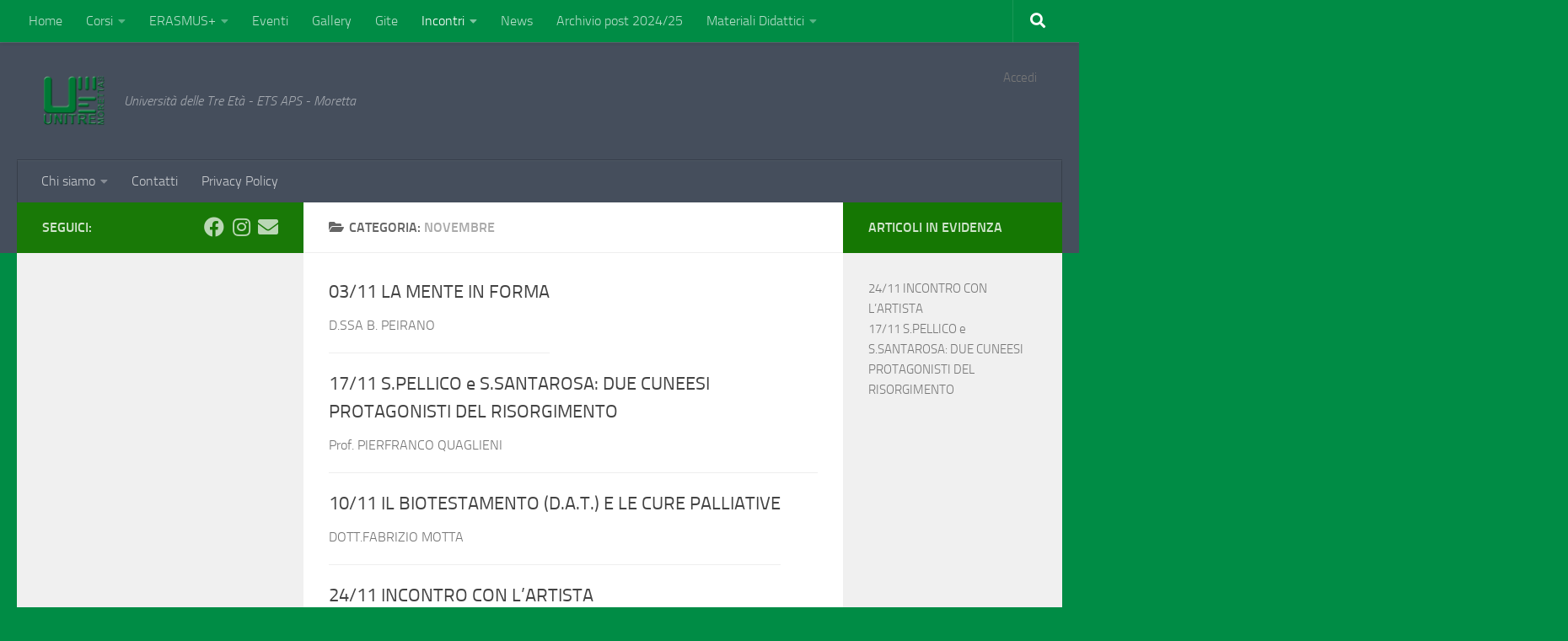

--- FILE ---
content_type: text/html; charset=UTF-8
request_url: https://www.unitremoretta.com/category/incontri/novembre/
body_size: 71695
content:
<!DOCTYPE html>
<html class="no-js" lang="it-IT">
<head>
  <meta charset="UTF-8">
  <meta name="viewport" content="width=device-width, initial-scale=1.0">
  <link rel="profile" href="https://gmpg.org/xfn/11" />
  <link rel="pingback" href="https://www.unitremoretta.com/xmlrpc.php">

  <title>Novembre &#8211; UNITRE Moretta</title>
<meta name='robots' content='max-image-preview:large' />
<script>document.documentElement.className = document.documentElement.className.replace("no-js","js");</script>
<link rel='dns-prefetch' href='//platform-api.sharethis.com' />
<link rel="alternate" type="application/rss+xml" title="UNITRE Moretta &raquo; Feed" href="https://www.unitremoretta.com/feed/" />
<link rel="alternate" type="application/rss+xml" title="UNITRE Moretta &raquo; Feed dei commenti" href="https://www.unitremoretta.com/comments/feed/" />
<link rel="alternate" type="application/rss+xml" title="UNITRE Moretta &raquo; Novembre Feed della categoria" href="https://www.unitremoretta.com/category/incontri/novembre/feed/" />
        <script type="text/javascript">
        (function() {
            document.addEventListener('DOMContentLoaded', function() {
                var images = document.querySelectorAll('img[data-wp-on-async--click]');
                for (var i = 0; i < images.length; i++) {
                    var img = images[i];
                    var attributes = img.attributes;
                    for (var j = attributes.length - 1; j >= 0; j--) {
                        var attr = attributes[j];
                        if (attr.name.indexOf('data-wp-') === 0) {
                            img.removeAttribute(attr.name);
                        }
                    }
                }
            });
            
            document.addEventListener('click', function(e) {
                var target = e.target;
                
                if (target.tagName === 'IMG' && target.hasAttribute('data-wp-on-async--click')) {
                    e.preventDefault();
                    e.stopPropagation();
                    e.stopImmediatePropagation();
                    return false;
                }
                
                if (target.tagName === 'A' && target.querySelector('img[data-wp-on-async--click]')) {
                    e.preventDefault();
                    e.stopPropagation();
                    e.stopImmediatePropagation();
                    return false;
                }
            }, true);
        })();
        </script>
        		<!-- This site uses the Google Analytics by MonsterInsights plugin v9.10.0 - Using Analytics tracking - https://www.monsterinsights.com/ -->
							<script src="//www.googletagmanager.com/gtag/js?id=G-HY8H48677X"  data-cfasync="false" data-wpfc-render="false" async></script>
			<script data-cfasync="false" data-wpfc-render="false">
				var mi_version = '9.10.0';
				var mi_track_user = true;
				var mi_no_track_reason = '';
								var MonsterInsightsDefaultLocations = {"page_location":"https:\/\/www.unitremoretta.com\/category\/incontri\/novembre\/"};
								if ( typeof MonsterInsightsPrivacyGuardFilter === 'function' ) {
					var MonsterInsightsLocations = (typeof MonsterInsightsExcludeQuery === 'object') ? MonsterInsightsPrivacyGuardFilter( MonsterInsightsExcludeQuery ) : MonsterInsightsPrivacyGuardFilter( MonsterInsightsDefaultLocations );
				} else {
					var MonsterInsightsLocations = (typeof MonsterInsightsExcludeQuery === 'object') ? MonsterInsightsExcludeQuery : MonsterInsightsDefaultLocations;
				}

								var disableStrs = [
										'ga-disable-G-HY8H48677X',
									];

				/* Function to detect opted out users */
				function __gtagTrackerIsOptedOut() {
					for (var index = 0; index < disableStrs.length; index++) {
						if (document.cookie.indexOf(disableStrs[index] + '=true') > -1) {
							return true;
						}
					}

					return false;
				}

				/* Disable tracking if the opt-out cookie exists. */
				if (__gtagTrackerIsOptedOut()) {
					for (var index = 0; index < disableStrs.length; index++) {
						window[disableStrs[index]] = true;
					}
				}

				/* Opt-out function */
				function __gtagTrackerOptout() {
					for (var index = 0; index < disableStrs.length; index++) {
						document.cookie = disableStrs[index] + '=true; expires=Thu, 31 Dec 2099 23:59:59 UTC; path=/';
						window[disableStrs[index]] = true;
					}
				}

				if ('undefined' === typeof gaOptout) {
					function gaOptout() {
						__gtagTrackerOptout();
					}
				}
								window.dataLayer = window.dataLayer || [];

				window.MonsterInsightsDualTracker = {
					helpers: {},
					trackers: {},
				};
				if (mi_track_user) {
					function __gtagDataLayer() {
						dataLayer.push(arguments);
					}

					function __gtagTracker(type, name, parameters) {
						if (!parameters) {
							parameters = {};
						}

						if (parameters.send_to) {
							__gtagDataLayer.apply(null, arguments);
							return;
						}

						if (type === 'event') {
														parameters.send_to = monsterinsights_frontend.v4_id;
							var hookName = name;
							if (typeof parameters['event_category'] !== 'undefined') {
								hookName = parameters['event_category'] + ':' + name;
							}

							if (typeof MonsterInsightsDualTracker.trackers[hookName] !== 'undefined') {
								MonsterInsightsDualTracker.trackers[hookName](parameters);
							} else {
								__gtagDataLayer('event', name, parameters);
							}
							
						} else {
							__gtagDataLayer.apply(null, arguments);
						}
					}

					__gtagTracker('js', new Date());
					__gtagTracker('set', {
						'developer_id.dZGIzZG': true,
											});
					if ( MonsterInsightsLocations.page_location ) {
						__gtagTracker('set', MonsterInsightsLocations);
					}
										__gtagTracker('config', 'G-HY8H48677X', {"forceSSL":"true","link_attribution":"true"} );
										window.gtag = __gtagTracker;										(function () {
						/* https://developers.google.com/analytics/devguides/collection/analyticsjs/ */
						/* ga and __gaTracker compatibility shim. */
						var noopfn = function () {
							return null;
						};
						var newtracker = function () {
							return new Tracker();
						};
						var Tracker = function () {
							return null;
						};
						var p = Tracker.prototype;
						p.get = noopfn;
						p.set = noopfn;
						p.send = function () {
							var args = Array.prototype.slice.call(arguments);
							args.unshift('send');
							__gaTracker.apply(null, args);
						};
						var __gaTracker = function () {
							var len = arguments.length;
							if (len === 0) {
								return;
							}
							var f = arguments[len - 1];
							if (typeof f !== 'object' || f === null || typeof f.hitCallback !== 'function') {
								if ('send' === arguments[0]) {
									var hitConverted, hitObject = false, action;
									if ('event' === arguments[1]) {
										if ('undefined' !== typeof arguments[3]) {
											hitObject = {
												'eventAction': arguments[3],
												'eventCategory': arguments[2],
												'eventLabel': arguments[4],
												'value': arguments[5] ? arguments[5] : 1,
											}
										}
									}
									if ('pageview' === arguments[1]) {
										if ('undefined' !== typeof arguments[2]) {
											hitObject = {
												'eventAction': 'page_view',
												'page_path': arguments[2],
											}
										}
									}
									if (typeof arguments[2] === 'object') {
										hitObject = arguments[2];
									}
									if (typeof arguments[5] === 'object') {
										Object.assign(hitObject, arguments[5]);
									}
									if ('undefined' !== typeof arguments[1].hitType) {
										hitObject = arguments[1];
										if ('pageview' === hitObject.hitType) {
											hitObject.eventAction = 'page_view';
										}
									}
									if (hitObject) {
										action = 'timing' === arguments[1].hitType ? 'timing_complete' : hitObject.eventAction;
										hitConverted = mapArgs(hitObject);
										__gtagTracker('event', action, hitConverted);
									}
								}
								return;
							}

							function mapArgs(args) {
								var arg, hit = {};
								var gaMap = {
									'eventCategory': 'event_category',
									'eventAction': 'event_action',
									'eventLabel': 'event_label',
									'eventValue': 'event_value',
									'nonInteraction': 'non_interaction',
									'timingCategory': 'event_category',
									'timingVar': 'name',
									'timingValue': 'value',
									'timingLabel': 'event_label',
									'page': 'page_path',
									'location': 'page_location',
									'title': 'page_title',
									'referrer' : 'page_referrer',
								};
								for (arg in args) {
																		if (!(!args.hasOwnProperty(arg) || !gaMap.hasOwnProperty(arg))) {
										hit[gaMap[arg]] = args[arg];
									} else {
										hit[arg] = args[arg];
									}
								}
								return hit;
							}

							try {
								f.hitCallback();
							} catch (ex) {
							}
						};
						__gaTracker.create = newtracker;
						__gaTracker.getByName = newtracker;
						__gaTracker.getAll = function () {
							return [];
						};
						__gaTracker.remove = noopfn;
						__gaTracker.loaded = true;
						window['__gaTracker'] = __gaTracker;
					})();
									} else {
										console.log("");
					(function () {
						function __gtagTracker() {
							return null;
						}

						window['__gtagTracker'] = __gtagTracker;
						window['gtag'] = __gtagTracker;
					})();
									}
			</script>
							<!-- / Google Analytics by MonsterInsights -->
		<style id='wp-img-auto-sizes-contain-inline-css'>
img:is([sizes=auto i],[sizes^="auto," i]){contain-intrinsic-size:3000px 1500px}
/*# sourceURL=wp-img-auto-sizes-contain-inline-css */
</style>
<style id='wp-emoji-styles-inline-css'>

	img.wp-smiley, img.emoji {
		display: inline !important;
		border: none !important;
		box-shadow: none !important;
		height: 1em !important;
		width: 1em !important;
		margin: 0 0.07em !important;
		vertical-align: -0.1em !important;
		background: none !important;
		padding: 0 !important;
	}
/*# sourceURL=wp-emoji-styles-inline-css */
</style>
<style id='wp-block-library-inline-css'>
:root{--wp-block-synced-color:#7a00df;--wp-block-synced-color--rgb:122,0,223;--wp-bound-block-color:var(--wp-block-synced-color);--wp-editor-canvas-background:#ddd;--wp-admin-theme-color:#007cba;--wp-admin-theme-color--rgb:0,124,186;--wp-admin-theme-color-darker-10:#006ba1;--wp-admin-theme-color-darker-10--rgb:0,107,160.5;--wp-admin-theme-color-darker-20:#005a87;--wp-admin-theme-color-darker-20--rgb:0,90,135;--wp-admin-border-width-focus:2px}@media (min-resolution:192dpi){:root{--wp-admin-border-width-focus:1.5px}}.wp-element-button{cursor:pointer}:root .has-very-light-gray-background-color{background-color:#eee}:root .has-very-dark-gray-background-color{background-color:#313131}:root .has-very-light-gray-color{color:#eee}:root .has-very-dark-gray-color{color:#313131}:root .has-vivid-green-cyan-to-vivid-cyan-blue-gradient-background{background:linear-gradient(135deg,#00d084,#0693e3)}:root .has-purple-crush-gradient-background{background:linear-gradient(135deg,#34e2e4,#4721fb 50%,#ab1dfe)}:root .has-hazy-dawn-gradient-background{background:linear-gradient(135deg,#faaca8,#dad0ec)}:root .has-subdued-olive-gradient-background{background:linear-gradient(135deg,#fafae1,#67a671)}:root .has-atomic-cream-gradient-background{background:linear-gradient(135deg,#fdd79a,#004a59)}:root .has-nightshade-gradient-background{background:linear-gradient(135deg,#330968,#31cdcf)}:root .has-midnight-gradient-background{background:linear-gradient(135deg,#020381,#2874fc)}:root{--wp--preset--font-size--normal:16px;--wp--preset--font-size--huge:42px}.has-regular-font-size{font-size:1em}.has-larger-font-size{font-size:2.625em}.has-normal-font-size{font-size:var(--wp--preset--font-size--normal)}.has-huge-font-size{font-size:var(--wp--preset--font-size--huge)}.has-text-align-center{text-align:center}.has-text-align-left{text-align:left}.has-text-align-right{text-align:right}.has-fit-text{white-space:nowrap!important}#end-resizable-editor-section{display:none}.aligncenter{clear:both}.items-justified-left{justify-content:flex-start}.items-justified-center{justify-content:center}.items-justified-right{justify-content:flex-end}.items-justified-space-between{justify-content:space-between}.screen-reader-text{border:0;clip-path:inset(50%);height:1px;margin:-1px;overflow:hidden;padding:0;position:absolute;width:1px;word-wrap:normal!important}.screen-reader-text:focus{background-color:#ddd;clip-path:none;color:#444;display:block;font-size:1em;height:auto;left:5px;line-height:normal;padding:15px 23px 14px;text-decoration:none;top:5px;width:auto;z-index:100000}html :where(.has-border-color){border-style:solid}html :where([style*=border-top-color]){border-top-style:solid}html :where([style*=border-right-color]){border-right-style:solid}html :where([style*=border-bottom-color]){border-bottom-style:solid}html :where([style*=border-left-color]){border-left-style:solid}html :where([style*=border-width]){border-style:solid}html :where([style*=border-top-width]){border-top-style:solid}html :where([style*=border-right-width]){border-right-style:solid}html :where([style*=border-bottom-width]){border-bottom-style:solid}html :where([style*=border-left-width]){border-left-style:solid}html :where(img[class*=wp-image-]){height:auto;max-width:100%}:where(figure){margin:0 0 1em}html :where(.is-position-sticky){--wp-admin--admin-bar--position-offset:var(--wp-admin--admin-bar--height,0px)}@media screen and (max-width:600px){html :where(.is-position-sticky){--wp-admin--admin-bar--position-offset:0px}}

/*# sourceURL=wp-block-library-inline-css */
</style><style id='wp-block-loginout-inline-css'>
.wp-block-loginout{box-sizing:border-box}
/*# sourceURL=https://www.unitremoretta.com/wp-includes/blocks/loginout/style.min.css */
</style>
<style id='wp-block-paragraph-inline-css'>
.is-small-text{font-size:.875em}.is-regular-text{font-size:1em}.is-large-text{font-size:2.25em}.is-larger-text{font-size:3em}.has-drop-cap:not(:focus):first-letter{float:left;font-size:8.4em;font-style:normal;font-weight:100;line-height:.68;margin:.05em .1em 0 0;text-transform:uppercase}body.rtl .has-drop-cap:not(:focus):first-letter{float:none;margin-left:.1em}p.has-drop-cap.has-background{overflow:hidden}:root :where(p.has-background){padding:1.25em 2.375em}:where(p.has-text-color:not(.has-link-color)) a{color:inherit}p.has-text-align-left[style*="writing-mode:vertical-lr"],p.has-text-align-right[style*="writing-mode:vertical-rl"]{rotate:180deg}
/*# sourceURL=https://www.unitremoretta.com/wp-includes/blocks/paragraph/style.min.css */
</style>
<style id='global-styles-inline-css'>
:root{--wp--preset--aspect-ratio--square: 1;--wp--preset--aspect-ratio--4-3: 4/3;--wp--preset--aspect-ratio--3-4: 3/4;--wp--preset--aspect-ratio--3-2: 3/2;--wp--preset--aspect-ratio--2-3: 2/3;--wp--preset--aspect-ratio--16-9: 16/9;--wp--preset--aspect-ratio--9-16: 9/16;--wp--preset--color--black: #000000;--wp--preset--color--cyan-bluish-gray: #abb8c3;--wp--preset--color--white: #ffffff;--wp--preset--color--pale-pink: #f78da7;--wp--preset--color--vivid-red: #cf2e2e;--wp--preset--color--luminous-vivid-orange: #ff6900;--wp--preset--color--luminous-vivid-amber: #fcb900;--wp--preset--color--light-green-cyan: #7bdcb5;--wp--preset--color--vivid-green-cyan: #00d084;--wp--preset--color--pale-cyan-blue: #8ed1fc;--wp--preset--color--vivid-cyan-blue: #0693e3;--wp--preset--color--vivid-purple: #9b51e0;--wp--preset--gradient--vivid-cyan-blue-to-vivid-purple: linear-gradient(135deg,rgb(6,147,227) 0%,rgb(155,81,224) 100%);--wp--preset--gradient--light-green-cyan-to-vivid-green-cyan: linear-gradient(135deg,rgb(122,220,180) 0%,rgb(0,208,130) 100%);--wp--preset--gradient--luminous-vivid-amber-to-luminous-vivid-orange: linear-gradient(135deg,rgb(252,185,0) 0%,rgb(255,105,0) 100%);--wp--preset--gradient--luminous-vivid-orange-to-vivid-red: linear-gradient(135deg,rgb(255,105,0) 0%,rgb(207,46,46) 100%);--wp--preset--gradient--very-light-gray-to-cyan-bluish-gray: linear-gradient(135deg,rgb(238,238,238) 0%,rgb(169,184,195) 100%);--wp--preset--gradient--cool-to-warm-spectrum: linear-gradient(135deg,rgb(74,234,220) 0%,rgb(151,120,209) 20%,rgb(207,42,186) 40%,rgb(238,44,130) 60%,rgb(251,105,98) 80%,rgb(254,248,76) 100%);--wp--preset--gradient--blush-light-purple: linear-gradient(135deg,rgb(255,206,236) 0%,rgb(152,150,240) 100%);--wp--preset--gradient--blush-bordeaux: linear-gradient(135deg,rgb(254,205,165) 0%,rgb(254,45,45) 50%,rgb(107,0,62) 100%);--wp--preset--gradient--luminous-dusk: linear-gradient(135deg,rgb(255,203,112) 0%,rgb(199,81,192) 50%,rgb(65,88,208) 100%);--wp--preset--gradient--pale-ocean: linear-gradient(135deg,rgb(255,245,203) 0%,rgb(182,227,212) 50%,rgb(51,167,181) 100%);--wp--preset--gradient--electric-grass: linear-gradient(135deg,rgb(202,248,128) 0%,rgb(113,206,126) 100%);--wp--preset--gradient--midnight: linear-gradient(135deg,rgb(2,3,129) 0%,rgb(40,116,252) 100%);--wp--preset--font-size--small: 13px;--wp--preset--font-size--medium: 20px;--wp--preset--font-size--large: 36px;--wp--preset--font-size--x-large: 42px;--wp--preset--spacing--20: 0.44rem;--wp--preset--spacing--30: 0.67rem;--wp--preset--spacing--40: 1rem;--wp--preset--spacing--50: 1.5rem;--wp--preset--spacing--60: 2.25rem;--wp--preset--spacing--70: 3.38rem;--wp--preset--spacing--80: 5.06rem;--wp--preset--shadow--natural: 6px 6px 9px rgba(0, 0, 0, 0.2);--wp--preset--shadow--deep: 12px 12px 50px rgba(0, 0, 0, 0.4);--wp--preset--shadow--sharp: 6px 6px 0px rgba(0, 0, 0, 0.2);--wp--preset--shadow--outlined: 6px 6px 0px -3px rgb(255, 255, 255), 6px 6px rgb(0, 0, 0);--wp--preset--shadow--crisp: 6px 6px 0px rgb(0, 0, 0);}:where(.is-layout-flex){gap: 0.5em;}:where(.is-layout-grid){gap: 0.5em;}body .is-layout-flex{display: flex;}.is-layout-flex{flex-wrap: wrap;align-items: center;}.is-layout-flex > :is(*, div){margin: 0;}body .is-layout-grid{display: grid;}.is-layout-grid > :is(*, div){margin: 0;}:where(.wp-block-columns.is-layout-flex){gap: 2em;}:where(.wp-block-columns.is-layout-grid){gap: 2em;}:where(.wp-block-post-template.is-layout-flex){gap: 1.25em;}:where(.wp-block-post-template.is-layout-grid){gap: 1.25em;}.has-black-color{color: var(--wp--preset--color--black) !important;}.has-cyan-bluish-gray-color{color: var(--wp--preset--color--cyan-bluish-gray) !important;}.has-white-color{color: var(--wp--preset--color--white) !important;}.has-pale-pink-color{color: var(--wp--preset--color--pale-pink) !important;}.has-vivid-red-color{color: var(--wp--preset--color--vivid-red) !important;}.has-luminous-vivid-orange-color{color: var(--wp--preset--color--luminous-vivid-orange) !important;}.has-luminous-vivid-amber-color{color: var(--wp--preset--color--luminous-vivid-amber) !important;}.has-light-green-cyan-color{color: var(--wp--preset--color--light-green-cyan) !important;}.has-vivid-green-cyan-color{color: var(--wp--preset--color--vivid-green-cyan) !important;}.has-pale-cyan-blue-color{color: var(--wp--preset--color--pale-cyan-blue) !important;}.has-vivid-cyan-blue-color{color: var(--wp--preset--color--vivid-cyan-blue) !important;}.has-vivid-purple-color{color: var(--wp--preset--color--vivid-purple) !important;}.has-black-background-color{background-color: var(--wp--preset--color--black) !important;}.has-cyan-bluish-gray-background-color{background-color: var(--wp--preset--color--cyan-bluish-gray) !important;}.has-white-background-color{background-color: var(--wp--preset--color--white) !important;}.has-pale-pink-background-color{background-color: var(--wp--preset--color--pale-pink) !important;}.has-vivid-red-background-color{background-color: var(--wp--preset--color--vivid-red) !important;}.has-luminous-vivid-orange-background-color{background-color: var(--wp--preset--color--luminous-vivid-orange) !important;}.has-luminous-vivid-amber-background-color{background-color: var(--wp--preset--color--luminous-vivid-amber) !important;}.has-light-green-cyan-background-color{background-color: var(--wp--preset--color--light-green-cyan) !important;}.has-vivid-green-cyan-background-color{background-color: var(--wp--preset--color--vivid-green-cyan) !important;}.has-pale-cyan-blue-background-color{background-color: var(--wp--preset--color--pale-cyan-blue) !important;}.has-vivid-cyan-blue-background-color{background-color: var(--wp--preset--color--vivid-cyan-blue) !important;}.has-vivid-purple-background-color{background-color: var(--wp--preset--color--vivid-purple) !important;}.has-black-border-color{border-color: var(--wp--preset--color--black) !important;}.has-cyan-bluish-gray-border-color{border-color: var(--wp--preset--color--cyan-bluish-gray) !important;}.has-white-border-color{border-color: var(--wp--preset--color--white) !important;}.has-pale-pink-border-color{border-color: var(--wp--preset--color--pale-pink) !important;}.has-vivid-red-border-color{border-color: var(--wp--preset--color--vivid-red) !important;}.has-luminous-vivid-orange-border-color{border-color: var(--wp--preset--color--luminous-vivid-orange) !important;}.has-luminous-vivid-amber-border-color{border-color: var(--wp--preset--color--luminous-vivid-amber) !important;}.has-light-green-cyan-border-color{border-color: var(--wp--preset--color--light-green-cyan) !important;}.has-vivid-green-cyan-border-color{border-color: var(--wp--preset--color--vivid-green-cyan) !important;}.has-pale-cyan-blue-border-color{border-color: var(--wp--preset--color--pale-cyan-blue) !important;}.has-vivid-cyan-blue-border-color{border-color: var(--wp--preset--color--vivid-cyan-blue) !important;}.has-vivid-purple-border-color{border-color: var(--wp--preset--color--vivid-purple) !important;}.has-vivid-cyan-blue-to-vivid-purple-gradient-background{background: var(--wp--preset--gradient--vivid-cyan-blue-to-vivid-purple) !important;}.has-light-green-cyan-to-vivid-green-cyan-gradient-background{background: var(--wp--preset--gradient--light-green-cyan-to-vivid-green-cyan) !important;}.has-luminous-vivid-amber-to-luminous-vivid-orange-gradient-background{background: var(--wp--preset--gradient--luminous-vivid-amber-to-luminous-vivid-orange) !important;}.has-luminous-vivid-orange-to-vivid-red-gradient-background{background: var(--wp--preset--gradient--luminous-vivid-orange-to-vivid-red) !important;}.has-very-light-gray-to-cyan-bluish-gray-gradient-background{background: var(--wp--preset--gradient--very-light-gray-to-cyan-bluish-gray) !important;}.has-cool-to-warm-spectrum-gradient-background{background: var(--wp--preset--gradient--cool-to-warm-spectrum) !important;}.has-blush-light-purple-gradient-background{background: var(--wp--preset--gradient--blush-light-purple) !important;}.has-blush-bordeaux-gradient-background{background: var(--wp--preset--gradient--blush-bordeaux) !important;}.has-luminous-dusk-gradient-background{background: var(--wp--preset--gradient--luminous-dusk) !important;}.has-pale-ocean-gradient-background{background: var(--wp--preset--gradient--pale-ocean) !important;}.has-electric-grass-gradient-background{background: var(--wp--preset--gradient--electric-grass) !important;}.has-midnight-gradient-background{background: var(--wp--preset--gradient--midnight) !important;}.has-small-font-size{font-size: var(--wp--preset--font-size--small) !important;}.has-medium-font-size{font-size: var(--wp--preset--font-size--medium) !important;}.has-large-font-size{font-size: var(--wp--preset--font-size--large) !important;}.has-x-large-font-size{font-size: var(--wp--preset--font-size--x-large) !important;}
/*# sourceURL=global-styles-inline-css */
</style>

<style id='classic-theme-styles-inline-css'>
/*! This file is auto-generated */
.wp-block-button__link{color:#fff;background-color:#32373c;border-radius:9999px;box-shadow:none;text-decoration:none;padding:calc(.667em + 2px) calc(1.333em + 2px);font-size:1.125em}.wp-block-file__button{background:#32373c;color:#fff;text-decoration:none}
/*# sourceURL=/wp-includes/css/classic-themes.min.css */
</style>
<link rel='stylesheet' id='da-frontend-css' href='https://www.unitremoretta.com/wp-content/plugins/download-attachments/css/frontend.css?ver=1.3.2' media='all' />
<link rel='stylesheet' id='igd-dashicons-css' href='https://www.unitremoretta.com/wp-includes/css/dashicons.min.css?ver=1.5.3' media='all' />
<link rel='stylesheet' id='hueman-main-style-css' href='https://www.unitremoretta.com/wp-content/themes/hueman/assets/front/css/main.min.css?ver=3.7.27' media='all' />
<style id='hueman-main-style-inline-css'>
body { font-size:1.00rem; }@media only screen and (min-width: 720px) {
        .nav > li { font-size:1.00rem; }
      }::selection { background-color: rgba(21,119,3,0.98); }
::-moz-selection { background-color: rgba(21,119,3,0.98); }a,a>span.hu-external::after,.themeform label .required,#flexslider-featured .flex-direction-nav .flex-next:hover,#flexslider-featured .flex-direction-nav .flex-prev:hover,.post-hover:hover .post-title a,.post-title a:hover,.sidebar.s1 .post-nav li a:hover i,.content .post-nav li a:hover i,.post-related a:hover,.sidebar.s1 .widget_rss ul li a,#footer .widget_rss ul li a,.sidebar.s1 .widget_calendar a,#footer .widget_calendar a,.sidebar.s1 .alx-tab .tab-item-category a,.sidebar.s1 .alx-posts .post-item-category a,.sidebar.s1 .alx-tab li:hover .tab-item-title a,.sidebar.s1 .alx-tab li:hover .tab-item-comment a,.sidebar.s1 .alx-posts li:hover .post-item-title a,#footer .alx-tab .tab-item-category a,#footer .alx-posts .post-item-category a,#footer .alx-tab li:hover .tab-item-title a,#footer .alx-tab li:hover .tab-item-comment a,#footer .alx-posts li:hover .post-item-title a,.comment-tabs li.active a,.comment-awaiting-moderation,.child-menu a:hover,.child-menu .current_page_item > a,.wp-pagenavi a{ color: rgba(21,119,3,0.98); }input[type="submit"],.themeform button[type="submit"],.sidebar.s1 .sidebar-top,.sidebar.s1 .sidebar-toggle,#flexslider-featured .flex-control-nav li a.flex-active,.post-tags a:hover,.sidebar.s1 .widget_calendar caption,#footer .widget_calendar caption,.author-bio .bio-avatar:after,.commentlist li.bypostauthor > .comment-body:after,.commentlist li.comment-author-admin > .comment-body:after{ background-color: rgba(21,119,3,0.98); }.post-format .format-container { border-color: rgba(21,119,3,0.98); }.sidebar.s1 .alx-tabs-nav li.active a,#footer .alx-tabs-nav li.active a,.comment-tabs li.active a,.wp-pagenavi a:hover,.wp-pagenavi a:active,.wp-pagenavi span.current{ border-bottom-color: rgba(21,119,3,0.98)!important; }.sidebar.s2 .post-nav li a:hover i,
.sidebar.s2 .widget_rss ul li a,
.sidebar.s2 .widget_calendar a,
.sidebar.s2 .alx-tab .tab-item-category a,
.sidebar.s2 .alx-posts .post-item-category a,
.sidebar.s2 .alx-tab li:hover .tab-item-title a,
.sidebar.s2 .alx-tab li:hover .tab-item-comment a,
.sidebar.s2 .alx-posts li:hover .post-item-title a { color: #157703; }
.sidebar.s2 .sidebar-top,.sidebar.s2 .sidebar-toggle,.post-comments,.jp-play-bar,.jp-volume-bar-value,.sidebar.s2 .widget_calendar caption{ background-color: #157703; }.sidebar.s2 .alx-tabs-nav li.active a { border-bottom-color: #157703; }
.post-comments::before { border-right-color: #157703; }
      .search-expand,
              #nav-topbar.nav-container { background-color: #008c45!important}@media only screen and (min-width: 720px) {
                #nav-topbar .nav ul { background-color: #008c45!important; }
              }.is-scrolled #header .nav-container.desktop-sticky,
              .is-scrolled #header .search-expand { background-color: #008c45!important; background-color: rgba(0,140,69,0.90)!important }.is-scrolled .topbar-transparent #nav-topbar.desktop-sticky .nav ul { background-color: #008c45!important; background-color: rgba(0,140,69,0.95)!important }.is-scrolled #header #nav-mobile { background-color: #454e5c!important; background-color: rgba(69,78,92,0.90)!important }body { background-color: #008c45; }
/*# sourceURL=hueman-main-style-inline-css */
</style>
<link rel='stylesheet' id='hueman-font-awesome-css' href='https://www.unitremoretta.com/wp-content/themes/hueman/assets/front/css/font-awesome.min.css?ver=3.7.27' media='all' />
<link rel='stylesheet' id='slb_core-css' href='https://www.unitremoretta.com/wp-content/plugins/simple-lightbox/client/css/app.css?ver=2.9.4' media='all' />
<link rel='stylesheet' id='simcal-qtip-css' href='https://www.unitremoretta.com/wp-content/plugins/google-calendar-events/assets/generated/vendor/jquery.qtip.min.css?ver=3.5.3' media='all' />
<link rel='stylesheet' id='simcal-default-calendar-grid-css' href='https://www.unitremoretta.com/wp-content/plugins/google-calendar-events/assets/generated/default-calendar-grid.min.css?ver=3.5.3' media='all' />
<link rel='stylesheet' id='simcal-default-calendar-list-css' href='https://www.unitremoretta.com/wp-content/plugins/google-calendar-events/assets/generated/default-calendar-list.min.css?ver=3.5.3' media='all' />
<script src="https://www.unitremoretta.com/wp-content/plugins/google-analytics-for-wordpress/assets/js/frontend-gtag.min.js?ver=9.10.0" id="monsterinsights-frontend-script-js" async data-wp-strategy="async"></script>
<script data-cfasync="false" data-wpfc-render="false" id='monsterinsights-frontend-script-js-extra'>var monsterinsights_frontend = {"js_events_tracking":"true","download_extensions":"doc,pdf,ppt,zip,xls,docx,pptx,xlsx","inbound_paths":"[{\"path\":\"\\\/go\\\/\",\"label\":\"affiliate\"},{\"path\":\"\\\/recommend\\\/\",\"label\":\"affiliate\"}]","home_url":"https:\/\/www.unitremoretta.com","hash_tracking":"false","v4_id":"G-HY8H48677X"};</script>
<script src="//platform-api.sharethis.com/js/sharethis.js?ver=8.5.3#property=649ee5212e3f1d0019276820&amp;product=gdpr-compliance-tool-v2&amp;source=simple-share-buttons-adder-wordpress" id="simple-share-buttons-adder-mu-js"></script>
<script src="https://www.unitremoretta.com/wp-includes/js/jquery/jquery.min.js?ver=3.7.1" id="jquery-core-js"></script>
<script src="https://www.unitremoretta.com/wp-includes/js/jquery/jquery-migrate.min.js?ver=3.4.1" id="jquery-migrate-js"></script>
<link rel="https://api.w.org/" href="https://www.unitremoretta.com/wp-json/" /><link rel="alternate" title="JSON" type="application/json" href="https://www.unitremoretta.com/wp-json/wp/v2/categories/14" /><link rel="EditURI" type="application/rsd+xml" title="RSD" href="https://www.unitremoretta.com/xmlrpc.php?rsd" />
<meta name="generator" content="WordPress 6.9" />
    <link rel="preload" as="font" type="font/woff2" href="https://www.unitremoretta.com/wp-content/themes/hueman/assets/front/webfonts/fa-brands-400.woff2?v=5.15.2" crossorigin="anonymous"/>
    <link rel="preload" as="font" type="font/woff2" href="https://www.unitremoretta.com/wp-content/themes/hueman/assets/front/webfonts/fa-regular-400.woff2?v=5.15.2" crossorigin="anonymous"/>
    <link rel="preload" as="font" type="font/woff2" href="https://www.unitremoretta.com/wp-content/themes/hueman/assets/front/webfonts/fa-solid-900.woff2?v=5.15.2" crossorigin="anonymous"/>
  <link rel="preload" as="font" type="font/woff" href="https://www.unitremoretta.com/wp-content/themes/hueman/assets/front/fonts/titillium-light-webfont.woff" crossorigin="anonymous"/>
<link rel="preload" as="font" type="font/woff" href="https://www.unitremoretta.com/wp-content/themes/hueman/assets/front/fonts/titillium-lightitalic-webfont.woff" crossorigin="anonymous"/>
<link rel="preload" as="font" type="font/woff" href="https://www.unitremoretta.com/wp-content/themes/hueman/assets/front/fonts/titillium-regular-webfont.woff" crossorigin="anonymous"/>
<link rel="preload" as="font" type="font/woff" href="https://www.unitremoretta.com/wp-content/themes/hueman/assets/front/fonts/titillium-regularitalic-webfont.woff" crossorigin="anonymous"/>
<link rel="preload" as="font" type="font/woff" href="https://www.unitremoretta.com/wp-content/themes/hueman/assets/front/fonts/titillium-semibold-webfont.woff" crossorigin="anonymous"/>
<style>
  /*  base : fonts
/* ------------------------------------ */
body { font-family: "Titillium", Arial, sans-serif; }
@font-face {
  font-family: 'Titillium';
  src: url('https://www.unitremoretta.com/wp-content/themes/hueman/assets/front/fonts/titillium-light-webfont.eot');
  src: url('https://www.unitremoretta.com/wp-content/themes/hueman/assets/front/fonts/titillium-light-webfont.svg#titillium-light-webfont') format('svg'),
     url('https://www.unitremoretta.com/wp-content/themes/hueman/assets/front/fonts/titillium-light-webfont.eot?#iefix') format('embedded-opentype'),
     url('https://www.unitremoretta.com/wp-content/themes/hueman/assets/front/fonts/titillium-light-webfont.woff') format('woff'),
     url('https://www.unitremoretta.com/wp-content/themes/hueman/assets/front/fonts/titillium-light-webfont.ttf') format('truetype');
  font-weight: 300;
  font-style: normal;
}
@font-face {
  font-family: 'Titillium';
  src: url('https://www.unitremoretta.com/wp-content/themes/hueman/assets/front/fonts/titillium-lightitalic-webfont.eot');
  src: url('https://www.unitremoretta.com/wp-content/themes/hueman/assets/front/fonts/titillium-lightitalic-webfont.svg#titillium-lightitalic-webfont') format('svg'),
     url('https://www.unitremoretta.com/wp-content/themes/hueman/assets/front/fonts/titillium-lightitalic-webfont.eot?#iefix') format('embedded-opentype'),
     url('https://www.unitremoretta.com/wp-content/themes/hueman/assets/front/fonts/titillium-lightitalic-webfont.woff') format('woff'),
     url('https://www.unitremoretta.com/wp-content/themes/hueman/assets/front/fonts/titillium-lightitalic-webfont.ttf') format('truetype');
  font-weight: 300;
  font-style: italic;
}
@font-face {
  font-family: 'Titillium';
  src: url('https://www.unitremoretta.com/wp-content/themes/hueman/assets/front/fonts/titillium-regular-webfont.eot');
  src: url('https://www.unitremoretta.com/wp-content/themes/hueman/assets/front/fonts/titillium-regular-webfont.svg#titillium-regular-webfont') format('svg'),
     url('https://www.unitremoretta.com/wp-content/themes/hueman/assets/front/fonts/titillium-regular-webfont.eot?#iefix') format('embedded-opentype'),
     url('https://www.unitremoretta.com/wp-content/themes/hueman/assets/front/fonts/titillium-regular-webfont.woff') format('woff'),
     url('https://www.unitremoretta.com/wp-content/themes/hueman/assets/front/fonts/titillium-regular-webfont.ttf') format('truetype');
  font-weight: 400;
  font-style: normal;
}
@font-face {
  font-family: 'Titillium';
  src: url('https://www.unitremoretta.com/wp-content/themes/hueman/assets/front/fonts/titillium-regularitalic-webfont.eot');
  src: url('https://www.unitremoretta.com/wp-content/themes/hueman/assets/front/fonts/titillium-regularitalic-webfont.svg#titillium-regular-webfont') format('svg'),
     url('https://www.unitremoretta.com/wp-content/themes/hueman/assets/front/fonts/titillium-regularitalic-webfont.eot?#iefix') format('embedded-opentype'),
     url('https://www.unitremoretta.com/wp-content/themes/hueman/assets/front/fonts/titillium-regularitalic-webfont.woff') format('woff'),
     url('https://www.unitremoretta.com/wp-content/themes/hueman/assets/front/fonts/titillium-regularitalic-webfont.ttf') format('truetype');
  font-weight: 400;
  font-style: italic;
}
@font-face {
    font-family: 'Titillium';
    src: url('https://www.unitremoretta.com/wp-content/themes/hueman/assets/front/fonts/titillium-semibold-webfont.eot');
    src: url('https://www.unitremoretta.com/wp-content/themes/hueman/assets/front/fonts/titillium-semibold-webfont.svg#titillium-semibold-webfont') format('svg'),
         url('https://www.unitremoretta.com/wp-content/themes/hueman/assets/front/fonts/titillium-semibold-webfont.eot?#iefix') format('embedded-opentype'),
         url('https://www.unitremoretta.com/wp-content/themes/hueman/assets/front/fonts/titillium-semibold-webfont.woff') format('woff'),
         url('https://www.unitremoretta.com/wp-content/themes/hueman/assets/front/fonts/titillium-semibold-webfont.ttf') format('truetype');
  font-weight: 600;
  font-style: normal;
}
</style>
  <!--[if lt IE 9]>
<script src="https://www.unitremoretta.com/wp-content/themes/hueman/assets/front/js/ie/html5shiv-printshiv.min.js"></script>
<script src="https://www.unitremoretta.com/wp-content/themes/hueman/assets/front/js/ie/selectivizr.js"></script>
<![endif]-->
<link rel="icon" href="https://www.unitremoretta.com/wp-content/uploads/2016/09/cropped-logo-unitre-32x32.png" sizes="32x32" />
<link rel="icon" href="https://www.unitremoretta.com/wp-content/uploads/2016/09/cropped-logo-unitre-192x192.png" sizes="192x192" />
<link rel="apple-touch-icon" href="https://www.unitremoretta.com/wp-content/uploads/2016/09/cropped-logo-unitre-180x180.png" />
<meta name="msapplication-TileImage" content="https://www.unitremoretta.com/wp-content/uploads/2016/09/cropped-logo-unitre-270x270.png" />
<style id="kirki-inline-styles"></style></head>

<body class="archive category category-novembre category-14 wp-custom-logo wp-embed-responsive wp-theme-hueman ml-lightbox-included metaslider-plugin col-3cm full-width topbar-enabled header-desktop-sticky header-mobile-sticky hueman-3-7-27 chrome">
<div id="wrapper">
  <a class="screen-reader-text skip-link" href="#content">Salta al contenuto</a>
  
  <header id="header" class="specific-mobile-menu-on one-mobile-menu mobile_menu header-ads-desktop header-ads-mobile topbar-transparent no-header-img">
        <nav class="nav-container group mobile-menu mobile-sticky " id="nav-mobile" data-menu-id="header-1">
  <div class="mobile-title-logo-in-header"><p class="site-title">                  <a class="custom-logo-link" href="https://www.unitremoretta.com/" rel="home" title="UNITRE Moretta | Home page"><img src="https://www.unitremoretta.com/wp-content/uploads/2024/08/logo-unitre-2023-2-1.png" alt="UNITRE Moretta" width="621" height="484"/></a>                </p></div>
        
                    <!-- <div class="ham__navbar-toggler collapsed" aria-expanded="false">
          <div class="ham__navbar-span-wrapper">
            <span class="ham-toggler-menu__span"></span>
          </div>
        </div> -->
        <button class="ham__navbar-toggler-two collapsed" title="Menu" aria-expanded="false">
          <span class="ham__navbar-span-wrapper">
            <span class="line line-1"></span>
            <span class="line line-2"></span>
            <span class="line line-3"></span>
          </span>
        </button>
            
      <div class="nav-text"></div>
      <div class="nav-wrap container">
                  <ul class="nav container-inner group mobile-search">
                            <li>
                  <form role="search" method="get" class="search-form" action="https://www.unitremoretta.com/">
				<label>
					<span class="screen-reader-text">Ricerca per:</span>
					<input type="search" class="search-field" placeholder="Cerca &hellip;" value="" name="s" />
				</label>
				<input type="submit" class="search-submit" value="Cerca" />
			</form>                </li>
                      </ul>
                <ul id="menu-main" class="nav container-inner group"><li id="menu-item-5" class="menu-item menu-item-type-post_type menu-item-object-page menu-item-home menu-item-5"><a href="https://www.unitremoretta.com/">Home</a></li>
<li id="menu-item-37" class="menu-item menu-item-type-taxonomy menu-item-object-category menu-item-has-children menu-item-37"><a href="https://www.unitremoretta.com/category/corsi/">Corsi</a>
<ul class="sub-menu">
	<li id="menu-item-3517" class="menu-item menu-item-type-taxonomy menu-item-object-category menu-item-3517"><a href="https://www.unitremoretta.com/category/corsi/corsi-linguistici/">Linguistici</a></li>
	<li id="menu-item-3518" class="menu-item menu-item-type-taxonomy menu-item-object-category menu-item-3518"><a href="https://www.unitremoretta.com/category/corsi/corsi-artistici/">Artistici</a></li>
	<li id="menu-item-3516" class="menu-item menu-item-type-taxonomy menu-item-object-category menu-item-3516"><a href="https://www.unitremoretta.com/category/corsi/corsi-musicali/">Musicali</a></li>
	<li id="menu-item-2975" class="menu-item menu-item-type-taxonomy menu-item-object-category menu-item-2975"><a href="https://www.unitremoretta.com/category/corsi/corsi-laboratori/">Laboratori</a></li>
	<li id="menu-item-2973" class="menu-item menu-item-type-taxonomy menu-item-object-category menu-item-2973"><a href="https://www.unitremoretta.com/category/corsi/corsi-scientifici/">Scientifici</a></li>
	<li id="menu-item-2974" class="menu-item menu-item-type-taxonomy menu-item-object-category menu-item-2974"><a href="https://www.unitremoretta.com/category/corsi/corsi-benessere/">Benessere</a></li>
</ul>
</li>
<li id="menu-item-3431" class="menu-item menu-item-type-post_type menu-item-object-page menu-item-has-children menu-item-3431"><a href="https://www.unitremoretta.com/erasmus/">ERASMUS+</a>
<ul class="sub-menu">
	<li id="menu-item-4137" class="menu-item menu-item-type-post_type menu-item-object-page menu-item-4137"><a href="https://www.unitremoretta.com/erasmus/ricadute-del-programma-erasmus/">Ricadute del programma Erasmus+</a></li>
	<li id="menu-item-3432" class="menu-item menu-item-type-post_type menu-item-object-page menu-item-3432"><a href="https://www.unitremoretta.com/erasmus/attivita-erasmus-anno-2021-22/">Attività Erasmus+ anno 2021/22</a></li>
	<li id="menu-item-3433" class="menu-item menu-item-type-post_type menu-item-object-page menu-item-3433"><a href="https://www.unitremoretta.com/erasmus/attivita-erasmus-anno-2022-23/">Attività Erasmus+ anno 2022/23</a></li>
	<li id="menu-item-3603" class="menu-item menu-item-type-post_type menu-item-object-page menu-item-3603"><a href="https://www.unitremoretta.com/erasmus/attivita-erasmus-anno-2023-24/">Attività Erasmus+ anno 2023/24</a></li>
	<li id="menu-item-4454" class="menu-item menu-item-type-post_type menu-item-object-page menu-item-4454"><a href="https://www.unitremoretta.com/erasmus/attivita-erasmus-2024-25/">Attività Erasmus+ anno 2024/25</a></li>
</ul>
</li>
<li id="menu-item-38" class="menu-item menu-item-type-taxonomy menu-item-object-category menu-item-38"><a href="https://www.unitremoretta.com/category/eventi/">Eventi</a></li>
<li id="menu-item-52" class="menu-item menu-item-type-post_type menu-item-object-page menu-item-52"><a href="https://www.unitremoretta.com/gallery/">Gallery</a></li>
<li id="menu-item-15" class="menu-item menu-item-type-taxonomy menu-item-object-category menu-item-15"><a href="https://www.unitremoretta.com/category/gite/">Gite</a></li>
<li id="menu-item-39" class="menu-item menu-item-type-taxonomy menu-item-object-category current-category-ancestor current-menu-ancestor current-menu-parent current-category-parent menu-item-has-children menu-item-39"><a href="https://www.unitremoretta.com/category/incontri/">Incontri</a>
<ul class="sub-menu">
	<li id="menu-item-2986" class="menu-item menu-item-type-taxonomy menu-item-object-category menu-item-2986"><a href="https://www.unitremoretta.com/category/incontri/ottobre/">Ottobre</a></li>
	<li id="menu-item-2987" class="menu-item menu-item-type-taxonomy menu-item-object-category current-menu-item menu-item-2987"><a href="https://www.unitremoretta.com/category/incontri/novembre/" aria-current="page">Novembre</a></li>
	<li id="menu-item-2988" class="menu-item menu-item-type-taxonomy menu-item-object-category menu-item-2988"><a href="https://www.unitremoretta.com/category/incontri/dicembre/">Dicembre</a></li>
	<li id="menu-item-2989" class="menu-item menu-item-type-taxonomy menu-item-object-category menu-item-2989"><a href="https://www.unitremoretta.com/category/incontri/gennaio/">Gennaio</a></li>
	<li id="menu-item-2990" class="menu-item menu-item-type-taxonomy menu-item-object-category menu-item-2990"><a href="https://www.unitremoretta.com/category/incontri/febbraio/">Febbraio</a></li>
	<li id="menu-item-2991" class="menu-item menu-item-type-taxonomy menu-item-object-category menu-item-2991"><a href="https://www.unitremoretta.com/category/incontri/marzo/">Marzo</a></li>
	<li id="menu-item-2992" class="menu-item menu-item-type-taxonomy menu-item-object-category menu-item-2992"><a href="https://www.unitremoretta.com/category/incontri/aprile/">Aprile</a></li>
	<li id="menu-item-2993" class="menu-item menu-item-type-taxonomy menu-item-object-category menu-item-2993"><a href="https://www.unitremoretta.com/category/incontri/maggio/">Maggio</a></li>
</ul>
</li>
<li id="menu-item-89" class="menu-item menu-item-type-taxonomy menu-item-object-category menu-item-89"><a href="https://www.unitremoretta.com/category/news/">News</a></li>
<li id="menu-item-3997" class="menu-item menu-item-type-taxonomy menu-item-object-category menu-item-3997"><a href="https://www.unitremoretta.com/category/archivio/">Archivio post 2024/25</a></li>
<li id="menu-item-4150" class="menu-item menu-item-type-taxonomy menu-item-object-category menu-item-has-children menu-item-4150"><a href="https://www.unitremoretta.com/category/materiali-didattici/">Materiali Didattici</a>
<ul class="sub-menu">
	<li id="menu-item-4358" class="menu-item menu-item-type-taxonomy menu-item-object-category menu-item-has-children menu-item-4358"><a href="https://www.unitremoretta.com/category/materiali-didattici/materiali-marchisio/">Materiali di Arte Pier Angela Marchisio</a>
	<ul class="sub-menu">
		<li id="menu-item-4359" class="menu-item menu-item-type-post_type menu-item-object-page menu-item-4359"><a href="https://www.unitremoretta.com/materiali-del-corso-architettura-e-arte/">Architettura e Arte</a></li>
	</ul>
</li>
	<li id="menu-item-4151" class="menu-item menu-item-type-taxonomy menu-item-object-category menu-item-has-children menu-item-4151"><a href="https://www.unitremoretta.com/category/materiali-didattici/materiali-cagliero/">Materiali di Musica Bernardino Cagliero</a>
	<ul class="sub-menu">
		<li id="menu-item-4154" class="menu-item menu-item-type-post_type menu-item-object-page menu-item-4154"><a href="https://www.unitremoretta.com/teoria-musicale/">Teoria Musicale</a></li>
		<li id="menu-item-4172" class="menu-item menu-item-type-post_type menu-item-object-page menu-item-4172"><a href="https://www.unitremoretta.com/lezioni-di-ascolto/">Lezioni di ascolto</a></li>
	</ul>
</li>
</ul>
</li>
</ul>      </div>
</nav><!--/#nav-topbar-->  
        <nav class="nav-container group desktop-menu desktop-sticky " id="nav-topbar" data-menu-id="header-2">
    <div class="nav-text"></div>
  <div class="topbar-toggle-down">
    <i class="fas fa-angle-double-down" aria-hidden="true" data-toggle="down" title="Espandi menu"></i>
    <i class="fas fa-angle-double-up" aria-hidden="true" data-toggle="up" title="Chiudi menu"></i>
  </div>
  <div class="nav-wrap container">
    <ul id="menu-main-1" class="nav container-inner group"><li class="menu-item menu-item-type-post_type menu-item-object-page menu-item-home menu-item-5"><a href="https://www.unitremoretta.com/">Home</a></li>
<li class="menu-item menu-item-type-taxonomy menu-item-object-category menu-item-has-children menu-item-37"><a href="https://www.unitremoretta.com/category/corsi/">Corsi</a>
<ul class="sub-menu">
	<li class="menu-item menu-item-type-taxonomy menu-item-object-category menu-item-3517"><a href="https://www.unitremoretta.com/category/corsi/corsi-linguistici/">Linguistici</a></li>
	<li class="menu-item menu-item-type-taxonomy menu-item-object-category menu-item-3518"><a href="https://www.unitremoretta.com/category/corsi/corsi-artistici/">Artistici</a></li>
	<li class="menu-item menu-item-type-taxonomy menu-item-object-category menu-item-3516"><a href="https://www.unitremoretta.com/category/corsi/corsi-musicali/">Musicali</a></li>
	<li class="menu-item menu-item-type-taxonomy menu-item-object-category menu-item-2975"><a href="https://www.unitremoretta.com/category/corsi/corsi-laboratori/">Laboratori</a></li>
	<li class="menu-item menu-item-type-taxonomy menu-item-object-category menu-item-2973"><a href="https://www.unitremoretta.com/category/corsi/corsi-scientifici/">Scientifici</a></li>
	<li class="menu-item menu-item-type-taxonomy menu-item-object-category menu-item-2974"><a href="https://www.unitremoretta.com/category/corsi/corsi-benessere/">Benessere</a></li>
</ul>
</li>
<li class="menu-item menu-item-type-post_type menu-item-object-page menu-item-has-children menu-item-3431"><a href="https://www.unitremoretta.com/erasmus/">ERASMUS+</a>
<ul class="sub-menu">
	<li class="menu-item menu-item-type-post_type menu-item-object-page menu-item-4137"><a href="https://www.unitremoretta.com/erasmus/ricadute-del-programma-erasmus/">Ricadute del programma Erasmus+</a></li>
	<li class="menu-item menu-item-type-post_type menu-item-object-page menu-item-3432"><a href="https://www.unitremoretta.com/erasmus/attivita-erasmus-anno-2021-22/">Attività Erasmus+ anno 2021/22</a></li>
	<li class="menu-item menu-item-type-post_type menu-item-object-page menu-item-3433"><a href="https://www.unitremoretta.com/erasmus/attivita-erasmus-anno-2022-23/">Attività Erasmus+ anno 2022/23</a></li>
	<li class="menu-item menu-item-type-post_type menu-item-object-page menu-item-3603"><a href="https://www.unitremoretta.com/erasmus/attivita-erasmus-anno-2023-24/">Attività Erasmus+ anno 2023/24</a></li>
	<li class="menu-item menu-item-type-post_type menu-item-object-page menu-item-4454"><a href="https://www.unitremoretta.com/erasmus/attivita-erasmus-2024-25/">Attività Erasmus+ anno 2024/25</a></li>
</ul>
</li>
<li class="menu-item menu-item-type-taxonomy menu-item-object-category menu-item-38"><a href="https://www.unitremoretta.com/category/eventi/">Eventi</a></li>
<li class="menu-item menu-item-type-post_type menu-item-object-page menu-item-52"><a href="https://www.unitremoretta.com/gallery/">Gallery</a></li>
<li class="menu-item menu-item-type-taxonomy menu-item-object-category menu-item-15"><a href="https://www.unitremoretta.com/category/gite/">Gite</a></li>
<li class="menu-item menu-item-type-taxonomy menu-item-object-category current-category-ancestor current-menu-ancestor current-menu-parent current-category-parent menu-item-has-children menu-item-39"><a href="https://www.unitremoretta.com/category/incontri/">Incontri</a>
<ul class="sub-menu">
	<li class="menu-item menu-item-type-taxonomy menu-item-object-category menu-item-2986"><a href="https://www.unitremoretta.com/category/incontri/ottobre/">Ottobre</a></li>
	<li class="menu-item menu-item-type-taxonomy menu-item-object-category current-menu-item menu-item-2987"><a href="https://www.unitremoretta.com/category/incontri/novembre/" aria-current="page">Novembre</a></li>
	<li class="menu-item menu-item-type-taxonomy menu-item-object-category menu-item-2988"><a href="https://www.unitremoretta.com/category/incontri/dicembre/">Dicembre</a></li>
	<li class="menu-item menu-item-type-taxonomy menu-item-object-category menu-item-2989"><a href="https://www.unitremoretta.com/category/incontri/gennaio/">Gennaio</a></li>
	<li class="menu-item menu-item-type-taxonomy menu-item-object-category menu-item-2990"><a href="https://www.unitremoretta.com/category/incontri/febbraio/">Febbraio</a></li>
	<li class="menu-item menu-item-type-taxonomy menu-item-object-category menu-item-2991"><a href="https://www.unitremoretta.com/category/incontri/marzo/">Marzo</a></li>
	<li class="menu-item menu-item-type-taxonomy menu-item-object-category menu-item-2992"><a href="https://www.unitremoretta.com/category/incontri/aprile/">Aprile</a></li>
	<li class="menu-item menu-item-type-taxonomy menu-item-object-category menu-item-2993"><a href="https://www.unitremoretta.com/category/incontri/maggio/">Maggio</a></li>
</ul>
</li>
<li class="menu-item menu-item-type-taxonomy menu-item-object-category menu-item-89"><a href="https://www.unitremoretta.com/category/news/">News</a></li>
<li class="menu-item menu-item-type-taxonomy menu-item-object-category menu-item-3997"><a href="https://www.unitremoretta.com/category/archivio/">Archivio post 2024/25</a></li>
<li class="menu-item menu-item-type-taxonomy menu-item-object-category menu-item-has-children menu-item-4150"><a href="https://www.unitremoretta.com/category/materiali-didattici/">Materiali Didattici</a>
<ul class="sub-menu">
	<li class="menu-item menu-item-type-taxonomy menu-item-object-category menu-item-has-children menu-item-4358"><a href="https://www.unitremoretta.com/category/materiali-didattici/materiali-marchisio/">Materiali di Arte Pier Angela Marchisio</a>
	<ul class="sub-menu">
		<li class="menu-item menu-item-type-post_type menu-item-object-page menu-item-4359"><a href="https://www.unitremoretta.com/materiali-del-corso-architettura-e-arte/">Architettura e Arte</a></li>
	</ul>
</li>
	<li class="menu-item menu-item-type-taxonomy menu-item-object-category menu-item-has-children menu-item-4151"><a href="https://www.unitremoretta.com/category/materiali-didattici/materiali-cagliero/">Materiali di Musica Bernardino Cagliero</a>
	<ul class="sub-menu">
		<li class="menu-item menu-item-type-post_type menu-item-object-page menu-item-4154"><a href="https://www.unitremoretta.com/teoria-musicale/">Teoria Musicale</a></li>
		<li class="menu-item menu-item-type-post_type menu-item-object-page menu-item-4172"><a href="https://www.unitremoretta.com/lezioni-di-ascolto/">Lezioni di ascolto</a></li>
	</ul>
</li>
</ul>
</li>
</ul>  </div>
      <div id="topbar-header-search" class="container">
      <div class="container-inner">
        <button class="toggle-search"><i class="fas fa-search"></i></button>
        <div class="search-expand">
          <div class="search-expand-inner"><form role="search" method="get" class="search-form" action="https://www.unitremoretta.com/">
				<label>
					<span class="screen-reader-text">Ricerca per:</span>
					<input type="search" class="search-field" placeholder="Cerca &hellip;" value="" name="s" />
				</label>
				<input type="submit" class="search-submit" value="Cerca" />
			</form></div>
        </div>
      </div><!--/.container-inner-->
    </div><!--/.container-->
  
</nav><!--/#nav-topbar-->  
  <div class="container group">
        <div class="container-inner">

                    <div class="group hu-pad central-header-zone">
                  <div class="logo-tagline-group">
                      <p class="site-title">                  <a class="custom-logo-link" href="https://www.unitremoretta.com/" rel="home" title="UNITRE Moretta | Home page"><img src="https://www.unitremoretta.com/wp-content/uploads/2024/08/logo-unitre-2023-2-1.png" alt="UNITRE Moretta" width="621" height="484"/></a>                </p>                                                <p class="site-description">Università delle Tre Età - ETS APS - Moretta</p>
                                        </div>

                                        <div id="header-widgets">
                          <div id="block-11" class="widget widget_block"><div class="logged-out wp-block-loginout"><a href="https://www.unitremoretta.com/wp-login.php?redirect_to=https%3A%2F%2Fwww.unitremoretta.com%2Fcategory%2Fincontri%2Fnovembre%2F">Accedi</a></div></div>                      </div><!--/#header-ads-->
                                </div>
      
                <nav class="nav-container group desktop-menu " id="nav-header" data-menu-id="header-3">
    <div class="nav-text"><!-- put your mobile menu text here --></div>

  <div class="nav-wrap container">
        <ul id="menu-menu-footer" class="nav container-inner group"><li id="menu-item-2979" class="menu-item menu-item-type-post_type menu-item-object-page menu-item-has-children menu-item-2979"><a href="https://www.unitremoretta.com/chi-siamo/">Chi siamo</a>
<ul class="sub-menu">
	<li id="menu-item-3348" class="menu-item menu-item-type-post_type menu-item-object-page menu-item-3348"><a href="https://www.unitremoretta.com/chi-siamo/norme-didattiche-e-organizzative/">Norme didattiche e organizzative</a></li>
</ul>
</li>
<li id="menu-item-2978" class="menu-item menu-item-type-post_type menu-item-object-page menu-item-2978"><a href="https://www.unitremoretta.com/contatti/">Contatti</a></li>
<li id="menu-item-4424" class="menu-item menu-item-type-post_type menu-item-object-page menu-item-privacy-policy menu-item-4424"><a rel="privacy-policy" href="https://www.unitremoretta.com/privacy-policy/">Privacy Policy</a></li>
</ul>  </div>
</nav><!--/#nav-header-->      
    </div><!--/.container-inner-->
      </div><!--/.container-->

</header><!--/#header-->
  
  <div class="container" id="page">
    <div class="container-inner">
            <div class="main">
        <div class="main-inner group">
          
              <main class="content" id="content">
              <div class="page-title hu-pad group">
          	    		<h1><i class="fas fa-folder-open"></i>Categoria: <span>Novembre </span></h1>
    	
    </div><!--/.page-title-->
          <div class="hu-pad group">
            
  <div id="grid-wrapper" class="post-list-standard">
          <article id="post-4746" class="group post-standard grid-item  post-4746 post type-post status-publish format-standard hentry category-incontri category-novembre">
	<div class="post-inner post-hover">
    		<div class="post-content">
      			<h2 class="post-title entry-title">
				<a href="https://www.unitremoretta.com/03-11-la-mente-in-forma/" rel="bookmark">03/11 LA MENTE IN FORMA</a>
			</h2><!--/.post-title-->
      			<div class="entry excerpt entry-summary">
				<p>D.SSA B. PEIRANO</p>
			</div><!--/.entry-->
			
		</div><!--/.post-content-->

	</div><!--/.post-inner-->
</article><!--/.post-->
          <article id="post-4751" class="group post-standard grid-item  post-4751 post type-post status-publish format-standard hentry category-in-evidenza category-incontri category-novembre">
	<div class="post-inner post-hover">
    		<div class="post-content">
      			<h2 class="post-title entry-title">
				<a href="https://www.unitremoretta.com/17-11-s-pellico-e-s-santarosa-due-cuneesi-protagonisti-del-risorgimento/" rel="bookmark">17/11 S.PELLICO e S.SANTAROSA: DUE CUNEESI PROTAGONISTI DEL RISORGIMENTO</a>
			</h2><!--/.post-title-->
      			<div class="entry excerpt entry-summary">
				<p>Prof. PIERFRANCO QUAGLIENI</p>
			</div><!--/.entry-->
			
		</div><!--/.post-content-->

	</div><!--/.post-inner-->
</article><!--/.post-->
          <article id="post-4748" class="group post-standard grid-item  post-4748 post type-post status-publish format-standard hentry category-incontri category-novembre">
	<div class="post-inner post-hover">
    		<div class="post-content">
      			<h2 class="post-title entry-title">
				<a href="https://www.unitremoretta.com/10-11-il-biotestamento-d-a-t-e-le-cure-palliative/" rel="bookmark">10/11 IL BIOTESTAMENTO (D.A.T.) E LE CURE PALLIATIVE</a>
			</h2><!--/.post-title-->
      			<div class="entry excerpt entry-summary">
				<p>DOTT.FABRIZIO MOTTA</p>
			</div><!--/.entry-->
			
		</div><!--/.post-content-->

	</div><!--/.post-inner-->
</article><!--/.post-->
          <article id="post-4754" class="group post-standard grid-item  post-4754 post type-post status-publish format-standard hentry category-in-evidenza category-incontri category-novembre">
	<div class="post-inner post-hover">
    		<div class="post-content">
      			<h2 class="post-title entry-title">
				<a href="https://www.unitremoretta.com/24-11-incontro-con-lartista/" rel="bookmark">24/11 INCONTRO CON L&#8217;ARTISTA</a>
			</h2><!--/.post-title-->
      			<div class="entry excerpt entry-summary">
				<p>COCO CANO</p>
			</div><!--/.entry-->
			
		</div><!--/.post-content-->

	</div><!--/.post-inner-->
</article><!--/.post-->
      </div>

<nav class="pagination group">
			<ul class="group">
			<li class="prev left"></li>
			<li class="next right"></li>
		</ul>
	</nav><!--/.pagination-->
          </div><!--/.hu-pad-->
            </main><!--/.content-->
          

	<div class="sidebar s1 collapsed" data-position="left" data-layout="col-3cm" data-sb-id="s1">

		<button class="sidebar-toggle" title="Espandi la barra laterale"><i class="fas sidebar-toggle-arrows"></i></button>

		<div class="sidebar-content">

			           			<div class="sidebar-top group">
                        <p>Seguici:</p>                    <ul class="social-links"><li><a rel="nofollow noopener noreferrer" class="social-tooltip"  title="Seguici su Facebook" aria-label="Seguici su Facebook" href="https://www.facebook.com/unitremoretta/" target="_blank" ><i class="fab fa-facebook"></i></a></li><li><a rel="nofollow noopener noreferrer" class="social-tooltip"  title="Seguici su Instagram" aria-label="Seguici su Instagram" href="https://www.instagram.com/unitremoretta/?hl=mr" target="_blank" ><i class="fab fa-instagram"></i></a></li><li><a rel="nofollow noopener noreferrer" class="social-tooltip"  title="Email di contatto" aria-label="Email di contatto" href="mailto:info@unitremoretta.com" target="_blank" ><i class="fas fa-envelope"></i></a></li></ul>  			</div>
			
			
			
			
		</div><!--/.sidebar-content-->

	</div><!--/.sidebar-->

	<div class="sidebar s2 collapsed" data-position="right" data-layout="col-3cm" data-sb-id="s2">

	<button class="sidebar-toggle" title="Espandi la barra laterale"><i class="fas sidebar-toggle-arrows"></i></button>

	<div class="sidebar-content">

		  		<div class="sidebar-top group">
        <p>Articoli in evidenza</p>  		</div>
		
		
		<div id="block-17" class="widget widget_block"><p><ul class="lcp_catlist" id="lcp_instance_0"><li class="current"><a href="https://www.unitremoretta.com/24-11-incontro-con-lartista/">24/11 INCONTRO CON L&#8217;ARTISTA</a></li><li><a href="https://www.unitremoretta.com/17-11-s-pellico-e-s-santarosa-due-cuneesi-protagonisti-del-risorgimento/">17/11 S.PELLICO e S.SANTAROSA: DUE CUNEESI PROTAGONISTI DEL RISORGIMENTO</a></li></ul></p>
</div>
	</div><!--/.sidebar-content-->

</div><!--/.sidebar-->

        </div><!--/.main-inner-->
      </div><!--/.main-->
    </div><!--/.container-inner-->
  </div><!--/.container-->
    <footer id="footer">

    
    
    
    <section class="container" id="footer-bottom">
      <div class="container-inner">

        <a id="back-to-top" href="#"><i class="fas fa-angle-up"></i></a>

        <div class="hu-pad group">

          <div class="grid one-half">
                        
            <div id="copyright">
                <p>UNITRE Moretta &copy; 2026. Tutti i diritti riservati.</p>
            </div><!--/#copyright-->

                                                          <div id="credit" style="">
                    <p>Powered by&nbsp;<a class="fab fa-wordpress" title="Powered by WordPress" href="https://wordpress.org/" target="_blank" rel="noopener noreferrer"></a> - Progettato con il&nbsp;<a href="https://presscustomizr.com/hueman/" title="tema Hueman">tema Hueman</a></p>
                  </div><!--/#credit-->
                          
          </div>

          <div class="grid one-half last">
                                          <ul class="social-links"><li><a rel="nofollow noopener noreferrer" class="social-tooltip"  title="Seguici su Facebook" aria-label="Seguici su Facebook" href="https://www.facebook.com/unitremoretta/" target="_blank" ><i class="fab fa-facebook"></i></a></li><li><a rel="nofollow noopener noreferrer" class="social-tooltip"  title="Seguici su Instagram" aria-label="Seguici su Instagram" href="https://www.instagram.com/unitremoretta/?hl=mr" target="_blank" ><i class="fab fa-instagram"></i></a></li><li><a rel="nofollow noopener noreferrer" class="social-tooltip"  title="Email di contatto" aria-label="Email di contatto" href="mailto:info@unitremoretta.com" target="_blank" ><i class="fas fa-envelope"></i></a></li></ul>                                    </div>

        </div><!--/.hu-pad-->

      </div><!--/.container-inner-->
    </section><!--/.container-->

  </footer><!--/#footer-->

</div><!--/#wrapper-->

<script type="speculationrules">
{"prefetch":[{"source":"document","where":{"and":[{"href_matches":"/*"},{"not":{"href_matches":["/wp-*.php","/wp-admin/*","/wp-content/uploads/*","/wp-content/*","/wp-content/plugins/*","/wp-content/themes/hueman/*","/*\\?(.+)"]}},{"not":{"selector_matches":"a[rel~=\"nofollow\"]"}},{"not":{"selector_matches":".no-prefetch, .no-prefetch a"}}]},"eagerness":"conservative"}]}
</script>
<script src="https://www.unitremoretta.com/wp-content/plugins/simple-share-buttons-adder/js/ssba.js?ver=1758776407" id="simple-share-buttons-adder-ssba-js"></script>
<script id="simple-share-buttons-adder-ssba-js-after">
Main.boot( [] );
//# sourceURL=simple-share-buttons-adder-ssba-js-after
</script>
<script src="https://www.unitremoretta.com/wp-includes/js/underscore.min.js?ver=1.13.7" id="underscore-js"></script>
<script id="hu-front-scripts-js-extra">
var HUParams = {"_disabled":[],"SmoothScroll":{"Enabled":false,"Options":{"touchpadSupport":false}},"centerAllImg":"1","timerOnScrollAllBrowsers":"1","extLinksStyle":"","extLinksTargetExt":"","extLinksSkipSelectors":{"classes":["btn","button"],"ids":[]},"imgSmartLoadEnabled":"","imgSmartLoadOpts":{"parentSelectors":[".container .content",".post-row",".container .sidebar","#footer","#header-widgets"],"opts":{"excludeImg":[".tc-holder-img"],"fadeIn_options":100,"threshold":0}},"goldenRatio":"1.618","gridGoldenRatioLimit":"350","sbStickyUserSettings":{"desktop":true,"mobile":false},"sidebarOneWidth":"340","sidebarTwoWidth":"260","isWPMobile":"","menuStickyUserSettings":{"desktop":"stick_up","mobile":"stick_up"},"mobileSubmenuExpandOnClick":"1","submenuTogglerIcon":"\u003Ci class=\"fas fa-angle-down\"\u003E\u003C/i\u003E","isDevMode":"","ajaxUrl":"https://www.unitremoretta.com/?huajax=1","frontNonce":{"id":"HuFrontNonce","handle":"014f60883a"},"isWelcomeNoteOn":"","welcomeContent":"","i18n":{"collapsibleExpand":"Espandi","collapsibleCollapse":"Riduci"},"deferFontAwesome":"","fontAwesomeUrl":"https://www.unitremoretta.com/wp-content/themes/hueman/assets/front/css/font-awesome.min.css?3.7.27","mainScriptUrl":"https://www.unitremoretta.com/wp-content/themes/hueman/assets/front/js/scripts.min.js?3.7.27","flexSliderNeeded":"","flexSliderOptions":{"is_rtl":false,"has_touch_support":true,"is_slideshow":true,"slideshow_speed":5000}};
//# sourceURL=hu-front-scripts-js-extra
</script>
<script src="https://www.unitremoretta.com/wp-content/themes/hueman/assets/front/js/scripts.min.js?ver=3.7.27" id="hu-front-scripts-js" defer></script>
<script src="https://www.unitremoretta.com/wp-content/plugins/google-calendar-events/assets/generated/vendor/jquery.qtip.min.js?ver=3.5.3" id="simcal-qtip-js"></script>
<script id="simcal-default-calendar-js-extra">
var simcal_default_calendar = {"ajax_url":"/wp-admin/admin-ajax.php","nonce":"37cba8e3db","locale":"it_IT","text_dir":"ltr","months":{"full":["Gennaio","Febbraio","Marzo","Aprile","Maggio","Giugno","Luglio","Agosto","Settembre","Ottobre","Novembre","Dicembre"],"short":["Gen","Feb","Mar","Apr","Mag","Giu","Lug","Ago","Set","Ott","Nov","Dic"]},"days":{"full":["domenica","luned\u00ec","marted\u00ec","mercoled\u00ec","gioved\u00ec","venerd\u00ec","sabato"],"short":["Dom","Lun","Mar","Mer","Gio","Ven","Sab"]},"meridiem":{"AM":"AM","am":"am","PM":"PM","pm":"pm"}};
//# sourceURL=simcal-default-calendar-js-extra
</script>
<script src="https://www.unitremoretta.com/wp-content/plugins/google-calendar-events/assets/generated/default-calendar.min.js?ver=3.5.3" id="simcal-default-calendar-js"></script>
<script src="https://www.unitremoretta.com/wp-content/plugins/google-calendar-events/assets/generated/vendor/imagesloaded.pkgd.min.js?ver=3.5.3" id="simplecalendar-imagesloaded-js"></script>
<script id="wp-emoji-settings" type="application/json">
{"baseUrl":"https://s.w.org/images/core/emoji/17.0.2/72x72/","ext":".png","svgUrl":"https://s.w.org/images/core/emoji/17.0.2/svg/","svgExt":".svg","source":{"concatemoji":"https://www.unitremoretta.com/wp-includes/js/wp-emoji-release.min.js?ver=6.9"}}
</script>
<script type="module">
/*! This file is auto-generated */
const a=JSON.parse(document.getElementById("wp-emoji-settings").textContent),o=(window._wpemojiSettings=a,"wpEmojiSettingsSupports"),s=["flag","emoji"];function i(e){try{var t={supportTests:e,timestamp:(new Date).valueOf()};sessionStorage.setItem(o,JSON.stringify(t))}catch(e){}}function c(e,t,n){e.clearRect(0,0,e.canvas.width,e.canvas.height),e.fillText(t,0,0);t=new Uint32Array(e.getImageData(0,0,e.canvas.width,e.canvas.height).data);e.clearRect(0,0,e.canvas.width,e.canvas.height),e.fillText(n,0,0);const a=new Uint32Array(e.getImageData(0,0,e.canvas.width,e.canvas.height).data);return t.every((e,t)=>e===a[t])}function p(e,t){e.clearRect(0,0,e.canvas.width,e.canvas.height),e.fillText(t,0,0);var n=e.getImageData(16,16,1,1);for(let e=0;e<n.data.length;e++)if(0!==n.data[e])return!1;return!0}function u(e,t,n,a){switch(t){case"flag":return n(e,"\ud83c\udff3\ufe0f\u200d\u26a7\ufe0f","\ud83c\udff3\ufe0f\u200b\u26a7\ufe0f")?!1:!n(e,"\ud83c\udde8\ud83c\uddf6","\ud83c\udde8\u200b\ud83c\uddf6")&&!n(e,"\ud83c\udff4\udb40\udc67\udb40\udc62\udb40\udc65\udb40\udc6e\udb40\udc67\udb40\udc7f","\ud83c\udff4\u200b\udb40\udc67\u200b\udb40\udc62\u200b\udb40\udc65\u200b\udb40\udc6e\u200b\udb40\udc67\u200b\udb40\udc7f");case"emoji":return!a(e,"\ud83e\u1fac8")}return!1}function f(e,t,n,a){let r;const o=(r="undefined"!=typeof WorkerGlobalScope&&self instanceof WorkerGlobalScope?new OffscreenCanvas(300,150):document.createElement("canvas")).getContext("2d",{willReadFrequently:!0}),s=(o.textBaseline="top",o.font="600 32px Arial",{});return e.forEach(e=>{s[e]=t(o,e,n,a)}),s}function r(e){var t=document.createElement("script");t.src=e,t.defer=!0,document.head.appendChild(t)}a.supports={everything:!0,everythingExceptFlag:!0},new Promise(t=>{let n=function(){try{var e=JSON.parse(sessionStorage.getItem(o));if("object"==typeof e&&"number"==typeof e.timestamp&&(new Date).valueOf()<e.timestamp+604800&&"object"==typeof e.supportTests)return e.supportTests}catch(e){}return null}();if(!n){if("undefined"!=typeof Worker&&"undefined"!=typeof OffscreenCanvas&&"undefined"!=typeof URL&&URL.createObjectURL&&"undefined"!=typeof Blob)try{var e="postMessage("+f.toString()+"("+[JSON.stringify(s),u.toString(),c.toString(),p.toString()].join(",")+"));",a=new Blob([e],{type:"text/javascript"});const r=new Worker(URL.createObjectURL(a),{name:"wpTestEmojiSupports"});return void(r.onmessage=e=>{i(n=e.data),r.terminate(),t(n)})}catch(e){}i(n=f(s,u,c,p))}t(n)}).then(e=>{for(const n in e)a.supports[n]=e[n],a.supports.everything=a.supports.everything&&a.supports[n],"flag"!==n&&(a.supports.everythingExceptFlag=a.supports.everythingExceptFlag&&a.supports[n]);var t;a.supports.everythingExceptFlag=a.supports.everythingExceptFlag&&!a.supports.flag,a.supports.everything||((t=a.source||{}).concatemoji?r(t.concatemoji):t.wpemoji&&t.twemoji&&(r(t.twemoji),r(t.wpemoji)))});
//# sourceURL=https://www.unitremoretta.com/wp-includes/js/wp-emoji-loader.min.js
</script>
<!--[if lt IE 9]>
<script src="https://www.unitremoretta.com/wp-content/themes/hueman/assets/front/js/ie/respond.js"></script>
<![endif]-->
<script type="text/javascript" id="slb_context">/* <![CDATA[ */if ( !!window.jQuery ) {(function($){$(document).ready(function(){if ( !!window.SLB ) { {$.extend(SLB, {"context":["public","user_guest"]});} }})})(jQuery);}/* ]]> */</script>
</body>
</html>